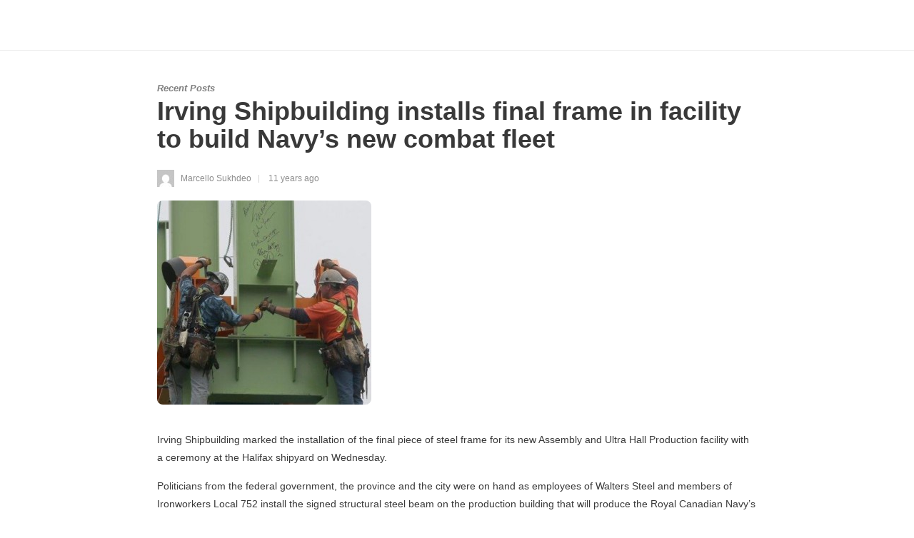

--- FILE ---
content_type: text/html; charset=utf-8
request_url: https://vanguardcanada.com/irving-shipbuilding-installs-final-frame-facility-build-navys-new-combat-fleet/?amp=1
body_size: 38865
content:
<!DOCTYPE html>
<html amp lang="en-US" data-amp-auto-lightbox-disable transformed="self;v=1" i-amphtml-layout="" i-amphtml-no-boilerplate="">
<head><meta charset="utf-8"><meta name="viewport" content="width=device-width,minimum-scale=1"><link rel="preconnect" href="https://cdn.ampproject.org"><style amp-runtime="" i-amphtml-version="012512221826001">html{overflow-x:hidden!important}html.i-amphtml-fie{height:100%!important;width:100%!important}html:not([amp4ads]),html:not([amp4ads]) body{height:auto!important}html:not([amp4ads]) body{margin:0!important}body{-webkit-text-size-adjust:100%;-moz-text-size-adjust:100%;-ms-text-size-adjust:100%;text-size-adjust:100%}html.i-amphtml-singledoc.i-amphtml-embedded{-ms-touch-action:pan-y pinch-zoom;touch-action:pan-y pinch-zoom}html.i-amphtml-fie>body,html.i-amphtml-singledoc>body{overflow:visible!important}html.i-amphtml-fie:not(.i-amphtml-inabox)>body,html.i-amphtml-singledoc:not(.i-amphtml-inabox)>body{position:relative!important}html.i-amphtml-ios-embed-legacy>body{overflow-x:hidden!important;overflow-y:auto!important;position:absolute!important}html.i-amphtml-ios-embed{overflow-y:auto!important;position:static}#i-amphtml-wrapper{overflow-x:hidden!important;overflow-y:auto!important;position:absolute!important;top:0!important;left:0!important;right:0!important;bottom:0!important;margin:0!important;display:block!important}html.i-amphtml-ios-embed.i-amphtml-ios-overscroll,html.i-amphtml-ios-embed.i-amphtml-ios-overscroll>#i-amphtml-wrapper{-webkit-overflow-scrolling:touch!important}#i-amphtml-wrapper>body{position:relative!important;border-top:1px solid transparent!important}#i-amphtml-wrapper+body{visibility:visible}#i-amphtml-wrapper+body .i-amphtml-lightbox-element,#i-amphtml-wrapper+body[i-amphtml-lightbox]{visibility:hidden}#i-amphtml-wrapper+body[i-amphtml-lightbox] .i-amphtml-lightbox-element{visibility:visible}#i-amphtml-wrapper.i-amphtml-scroll-disabled,.i-amphtml-scroll-disabled{overflow-x:hidden!important;overflow-y:hidden!important}amp-instagram{padding:54px 0px 0px!important;background-color:#fff}amp-iframe iframe{box-sizing:border-box!important}[amp-access][amp-access-hide]{display:none}[subscriptions-dialog],body:not(.i-amphtml-subs-ready) [subscriptions-action],body:not(.i-amphtml-subs-ready) [subscriptions-section]{display:none!important}amp-experiment,amp-live-list>[update]{display:none}amp-list[resizable-children]>.i-amphtml-loading-container.amp-hidden{display:none!important}amp-list [fetch-error],amp-list[load-more] [load-more-button],amp-list[load-more] [load-more-end],amp-list[load-more] [load-more-failed],amp-list[load-more] [load-more-loading]{display:none}amp-list[diffable] div[role=list]{display:block}amp-story-page,amp-story[standalone]{min-height:1px!important;display:block!important;height:100%!important;margin:0!important;padding:0!important;overflow:hidden!important;width:100%!important}amp-story[standalone]{background-color:#000!important;position:relative!important}amp-story-page{background-color:#757575}amp-story .amp-active>div,amp-story .i-amphtml-loader-background{display:none!important}amp-story-page:not(:first-of-type):not([distance]):not([active]){transform:translateY(1000vh)!important}amp-autocomplete{position:relative!important;display:inline-block!important}amp-autocomplete>input,amp-autocomplete>textarea{padding:0.5rem;border:1px solid rgba(0,0,0,.33)}.i-amphtml-autocomplete-results,amp-autocomplete>input,amp-autocomplete>textarea{font-size:1rem;line-height:1.5rem}[amp-fx^=fly-in]{visibility:hidden}amp-script[nodom],amp-script[sandboxed]{position:fixed!important;top:0!important;width:1px!important;height:1px!important;overflow:hidden!important;visibility:hidden}
/*# sourceURL=/css/ampdoc.css*/[hidden]{display:none!important}.i-amphtml-element{display:inline-block}.i-amphtml-blurry-placeholder{transition:opacity 0.3s cubic-bezier(0.0,0.0,0.2,1)!important;pointer-events:none}[layout=nodisplay]:not(.i-amphtml-element){display:none!important}.i-amphtml-layout-fixed,[layout=fixed][width][height]:not(.i-amphtml-layout-fixed){display:inline-block;position:relative}.i-amphtml-layout-responsive,[layout=responsive][width][height]:not(.i-amphtml-layout-responsive),[width][height][heights]:not([layout]):not(.i-amphtml-layout-responsive),[width][height][sizes]:not(img):not([layout]):not(.i-amphtml-layout-responsive){display:block;position:relative}.i-amphtml-layout-intrinsic,[layout=intrinsic][width][height]:not(.i-amphtml-layout-intrinsic){display:inline-block;position:relative;max-width:100%}.i-amphtml-layout-intrinsic .i-amphtml-sizer{max-width:100%}.i-amphtml-intrinsic-sizer{max-width:100%;display:block!important}.i-amphtml-layout-container,.i-amphtml-layout-fixed-height,[layout=container],[layout=fixed-height][height]:not(.i-amphtml-layout-fixed-height){display:block;position:relative}.i-amphtml-layout-fill,.i-amphtml-layout-fill.i-amphtml-notbuilt,[layout=fill]:not(.i-amphtml-layout-fill),body noscript>*{display:block;overflow:hidden!important;position:absolute;top:0;left:0;bottom:0;right:0}body noscript>*{position:absolute!important;width:100%;height:100%;z-index:2}body noscript{display:inline!important}.i-amphtml-layout-flex-item,[layout=flex-item]:not(.i-amphtml-layout-flex-item){display:block;position:relative;-ms-flex:1 1 auto;flex:1 1 auto}.i-amphtml-layout-fluid{position:relative}.i-amphtml-layout-size-defined{overflow:hidden!important}.i-amphtml-layout-awaiting-size{position:absolute!important;top:auto!important;bottom:auto!important}i-amphtml-sizer{display:block!important}@supports (aspect-ratio:1/1){i-amphtml-sizer.i-amphtml-disable-ar{display:none!important}}.i-amphtml-blurry-placeholder,.i-amphtml-fill-content{display:block;height:0;max-height:100%;max-width:100%;min-height:100%;min-width:100%;width:0;margin:auto}.i-amphtml-layout-size-defined .i-amphtml-fill-content{position:absolute;top:0;left:0;bottom:0;right:0}.i-amphtml-replaced-content,.i-amphtml-screen-reader{padding:0!important;border:none!important}.i-amphtml-screen-reader{position:fixed!important;top:0px!important;left:0px!important;width:4px!important;height:4px!important;opacity:0!important;overflow:hidden!important;margin:0!important;display:block!important;visibility:visible!important}.i-amphtml-screen-reader~.i-amphtml-screen-reader{left:8px!important}.i-amphtml-screen-reader~.i-amphtml-screen-reader~.i-amphtml-screen-reader{left:12px!important}.i-amphtml-screen-reader~.i-amphtml-screen-reader~.i-amphtml-screen-reader~.i-amphtml-screen-reader{left:16px!important}.i-amphtml-unresolved{position:relative;overflow:hidden!important}.i-amphtml-select-disabled{-webkit-user-select:none!important;-ms-user-select:none!important;user-select:none!important}.i-amphtml-notbuilt,[layout]:not(.i-amphtml-element),[width][height][heights]:not([layout]):not(.i-amphtml-element),[width][height][sizes]:not(img):not([layout]):not(.i-amphtml-element){position:relative;overflow:hidden!important;color:transparent!important}.i-amphtml-notbuilt:not(.i-amphtml-layout-container)>*,[layout]:not([layout=container]):not(.i-amphtml-element)>*,[width][height][heights]:not([layout]):not(.i-amphtml-element)>*,[width][height][sizes]:not([layout]):not(.i-amphtml-element)>*{display:none}amp-img:not(.i-amphtml-element)[i-amphtml-ssr]>img.i-amphtml-fill-content{display:block}.i-amphtml-notbuilt:not(.i-amphtml-layout-container),[layout]:not([layout=container]):not(.i-amphtml-element),[width][height][heights]:not([layout]):not(.i-amphtml-element),[width][height][sizes]:not(img):not([layout]):not(.i-amphtml-element){color:transparent!important;line-height:0!important}.i-amphtml-ghost{visibility:hidden!important}.i-amphtml-element>[placeholder],[layout]:not(.i-amphtml-element)>[placeholder],[width][height][heights]:not([layout]):not(.i-amphtml-element)>[placeholder],[width][height][sizes]:not([layout]):not(.i-amphtml-element)>[placeholder]{display:block;line-height:normal}.i-amphtml-element>[placeholder].amp-hidden,.i-amphtml-element>[placeholder].hidden{visibility:hidden}.i-amphtml-element:not(.amp-notsupported)>[fallback],.i-amphtml-layout-container>[placeholder].amp-hidden,.i-amphtml-layout-container>[placeholder].hidden{display:none}.i-amphtml-layout-size-defined>[fallback],.i-amphtml-layout-size-defined>[placeholder]{position:absolute!important;top:0!important;left:0!important;right:0!important;bottom:0!important;z-index:1}amp-img[i-amphtml-ssr]:not(.i-amphtml-element)>[placeholder]{z-index:auto}.i-amphtml-notbuilt>[placeholder]{display:block!important}.i-amphtml-hidden-by-media-query{display:none!important}.i-amphtml-element-error{background:red!important;color:#fff!important;position:relative!important}.i-amphtml-element-error:before{content:attr(error-message)}i-amp-scroll-container,i-amphtml-scroll-container{position:absolute;top:0;left:0;right:0;bottom:0;display:block}i-amp-scroll-container.amp-active,i-amphtml-scroll-container.amp-active{overflow:auto;-webkit-overflow-scrolling:touch}.i-amphtml-loading-container{display:block!important;pointer-events:none;z-index:1}.i-amphtml-notbuilt>.i-amphtml-loading-container{display:block!important}.i-amphtml-loading-container.amp-hidden{visibility:hidden}.i-amphtml-element>[overflow]{cursor:pointer;position:relative;z-index:2;visibility:hidden;display:initial;line-height:normal}.i-amphtml-layout-size-defined>[overflow]{position:absolute}.i-amphtml-element>[overflow].amp-visible{visibility:visible}template{display:none!important}.amp-border-box,.amp-border-box *,.amp-border-box :after,.amp-border-box :before{box-sizing:border-box}amp-pixel{display:none!important}amp-analytics,amp-auto-ads,amp-story-auto-ads{position:fixed!important;top:0!important;width:1px!important;height:1px!important;overflow:hidden!important;visibility:hidden}amp-story{visibility:hidden!important}html.i-amphtml-fie>amp-analytics{position:initial!important}[visible-when-invalid]:not(.visible),form [submit-error],form [submit-success],form [submitting]{display:none}amp-accordion{display:block!important}@media (min-width:1px){:where(amp-accordion>section)>:first-child{margin:0;background-color:#efefef;padding-right:20px;border:1px solid #dfdfdf}:where(amp-accordion>section)>:last-child{margin:0}}amp-accordion>section{float:none!important}amp-accordion>section>*{float:none!important;display:block!important;overflow:hidden!important;position:relative!important}amp-accordion,amp-accordion>section{margin:0}amp-accordion:not(.i-amphtml-built)>section>:last-child{display:none!important}amp-accordion:not(.i-amphtml-built)>section[expanded]>:last-child{display:block!important}
/*# sourceURL=/css/ampshared.css*/</style><meta name="amp-to-amp-navigation" content="AMP-Redirect-To; AMP.navigateTo"><meta name="robots" content="max-image-preview:large"><meta name="generator" content="AMP Plugin v2.5.5; mode=reader; theme=legacy"><meta name="generator" content="WordPress 6.9"><script async="" src="https://cdn.ampproject.org/v0.mjs" type="module" crossorigin="anonymous"></script><script async nomodule src="https://cdn.ampproject.org/v0.js" crossorigin="anonymous"></script><style amp-custom="">#amp-mobile-version-switcher{left:0;position:absolute;width:100%;z-index:100}#amp-mobile-version-switcher>a{background-color:#444;border:0;color:#eaeaea;display:block;font-family:-apple-system,BlinkMacSystemFont,Segoe UI,Roboto,Oxygen-Sans,Ubuntu,Cantarell,Helvetica Neue,sans-serif;font-size:16px;font-weight:600;padding:15px 0;text-align:center;-webkit-text-decoration:none;text-decoration:none}#amp-mobile-version-switcher>a:active,#amp-mobile-version-switcher>a:focus,#amp-mobile-version-switcher>a:hover{-webkit-text-decoration:underline;text-decoration:underline}:where(.wp-block-button__link){border-radius:9999px;box-shadow:none;padding:calc(.667em + 2px) calc(1.333em + 2px);text-decoration:none}:root :where(.wp-block-button .wp-block-button__link.is-style-outline),:root :where(.wp-block-button.is-style-outline>.wp-block-button__link){border:2px solid;padding:.667em 1.333em}:root :where(.wp-block-button .wp-block-button__link.is-style-outline:not(.has-text-color)),:root :where(.wp-block-button.is-style-outline>.wp-block-button__link:not(.has-text-color)){color:currentColor}:root :where(.wp-block-button .wp-block-button__link.is-style-outline:not(.has-background)),:root :where(.wp-block-button.is-style-outline>.wp-block-button__link:not(.has-background)){background-color:initial;background-image:none}:where(.wp-block-columns){margin-bottom:1.75em}:where(.wp-block-columns.has-background){padding:1.25em 2.375em}:where(.wp-block-post-comments input[type=submit]){border:none}:where(.wp-block-cover-image:not(.has-text-color)),:where(.wp-block-cover:not(.has-text-color)){color:#fff}:where(.wp-block-cover-image.is-light:not(.has-text-color)),:where(.wp-block-cover.is-light:not(.has-text-color)){color:#000}:root :where(.wp-block-cover h1:not(.has-text-color)),:root :where(.wp-block-cover h2:not(.has-text-color)),:root :where(.wp-block-cover h3:not(.has-text-color)),:root :where(.wp-block-cover h4:not(.has-text-color)),:root :where(.wp-block-cover h5:not(.has-text-color)),:root :where(.wp-block-cover h6:not(.has-text-color)),:root :where(.wp-block-cover p:not(.has-text-color)){color:inherit}:where(.wp-block-file){margin-bottom:1.5em}:where(.wp-block-file__button){border-radius:2em;display:inline-block;padding:.5em 1em}:where(.wp-block-file__button):where(a):active,:where(.wp-block-file__button):where(a):focus,:where(.wp-block-file__button):where(a):hover,:where(.wp-block-file__button):where(a):visited{box-shadow:none;color:#fff;opacity:.85;text-decoration:none}:where(.wp-block-form-input__input){font-size:1em;margin-bottom:.5em;padding:0 .5em}:where(.wp-block-form-input__input)[type=date],:where(.wp-block-form-input__input)[type=datetime-local],:where(.wp-block-form-input__input)[type=datetime],:where(.wp-block-form-input__input)[type=email],:where(.wp-block-form-input__input)[type=month],:where(.wp-block-form-input__input)[type=number],:where(.wp-block-form-input__input)[type=password],:where(.wp-block-form-input__input)[type=search],:where(.wp-block-form-input__input)[type=tel],:where(.wp-block-form-input__input)[type=text],:where(.wp-block-form-input__input)[type=time],:where(.wp-block-form-input__input)[type=url],:where(.wp-block-form-input__input)[type=week]{border-style:solid;border-width:1px;line-height:2;min-height:2em}:where(.wp-block-group.wp-block-group-is-layout-constrained){position:relative}@keyframes show-content-image{0%{visibility:hidden}99%{visibility:hidden}to{visibility:visible}}@keyframes turn-on-visibility{0%{opacity:0}to{opacity:1}}@keyframes turn-off-visibility{0%{opacity:1;visibility:visible}99%{opacity:0;visibility:visible}to{opacity:0;visibility:hidden}}@keyframes lightbox-zoom-in{0%{transform:translate(calc(( -100vw + var(--wp--lightbox-scrollbar-width) ) / 2 + var(--wp--lightbox-initial-left-position)),calc(-50vh + var(--wp--lightbox-initial-top-position))) scale(var(--wp--lightbox-scale))}to{transform:translate(-50%,-50%) scale(1)}}@keyframes lightbox-zoom-out{0%{transform:translate(-50%,-50%) scale(1);visibility:visible}99%{visibility:visible}to{transform:translate(calc(( -100vw + var(--wp--lightbox-scrollbar-width) ) / 2 + var(--wp--lightbox-initial-left-position)),calc(-50vh + var(--wp--lightbox-initial-top-position))) scale(var(--wp--lightbox-scale));visibility:hidden}}:where(.wp-block-latest-comments:not([data-amp-original-style*=line-height] .wp-block-latest-comments__comment)){line-height:1.1}:where(.wp-block-latest-comments:not([data-amp-original-style*=line-height] .wp-block-latest-comments__comment-excerpt p)){line-height:1.8}:root :where(.wp-block-latest-posts.is-grid){padding:0}:root :where(.wp-block-latest-posts.wp-block-latest-posts__list){padding-left:0}ul{box-sizing:border-box}:root :where(.wp-block-list.has-background){padding:1.25em 2.375em}:where(.wp-block-navigation.has-background .wp-block-navigation-item a:not(.wp-element-button)),:where(.wp-block-navigation.has-background .wp-block-navigation-submenu a:not(.wp-element-button)){padding:.5em 1em}:where(.wp-block-navigation .wp-block-navigation__submenu-container .wp-block-navigation-item a:not(.wp-element-button)),:where(.wp-block-navigation .wp-block-navigation__submenu-container .wp-block-navigation-submenu a:not(.wp-element-button)),:where(.wp-block-navigation .wp-block-navigation__submenu-container .wp-block-navigation-submenu button.wp-block-navigation-item__content),:where(.wp-block-navigation .wp-block-navigation__submenu-container .wp-block-pages-list__item button.wp-block-navigation-item__content){padding:.5em 1em}@keyframes overlay-menu__fade-in-animation{0%{opacity:0;transform:translateY(.5em)}to{opacity:1;transform:translateY(0)}}:root :where(p.has-background){padding:1.25em 2.375em}:where(p.has-text-color:not(.has-link-color)) a{color:inherit}:where(.wp-block-post-comments-form input:not([type=submit])),:where(.wp-block-post-comments-form textarea){border:1px solid #949494;font-family:inherit;font-size:1em}:where(.wp-block-post-comments-form input:where(:not([type=submit]):not([type=checkbox]))),:where(.wp-block-post-comments-form textarea){padding:calc(.667em + 2px)}:where(.wp-block-post-excerpt){box-sizing:border-box;margin-bottom:var(--wp--style--block-gap);margin-top:var(--wp--style--block-gap)}:where(.wp-block-preformatted.has-background){padding:1.25em 2.375em}:where(.wp-block-search__button){border:1px solid #ccc;padding:6px 10px}:where(.wp-block-search__input){appearance:none;border:1px solid #949494;flex-grow:1;font-family:inherit;font-size:inherit;font-style:inherit;font-weight:inherit;letter-spacing:inherit;line-height:inherit;margin-left:0;margin-right:0;min-width:3rem;padding:8px;text-transform:inherit}:where(.wp-block-search__input):not(#_#_#_#_#_#_#_){text-decoration:unset}:where(.wp-block-search__button-inside .wp-block-search__inside-wrapper){background-color:#fff;border:1px solid #949494;box-sizing:border-box;padding:4px}:where(.wp-block-search__button-inside .wp-block-search__inside-wrapper) :where(.wp-block-search__button){padding:4px 8px}:root :where(.wp-block-separator.is-style-dots){height:auto;line-height:1;text-align:center}:root :where(.wp-block-separator.is-style-dots):before{color:currentColor;content:"···";font-family:serif;font-size:1.5em;letter-spacing:2em;padding-left:2em}:root :where(.wp-block-site-logo.is-style-rounded){border-radius:9999px}:root :where(.wp-block-social-links .wp-social-link a){padding:.25em}:root :where(.wp-block-social-links.is-style-logos-only .wp-social-link a){padding:0}:root :where(.wp-block-social-links.is-style-pill-shape .wp-social-link a){padding-left:.6666666667em;padding-right:.6666666667em}:root :where(.wp-block-tag-cloud.is-style-outline){display:flex;flex-wrap:wrap;gap:1ch}:root :where(.wp-block-tag-cloud.is-style-outline a){border:1px solid;margin-right:0;padding:1ch 2ch}:root :where(.wp-block-tag-cloud.is-style-outline a):not(#_#_#_#_#_#_#_#_){font-size:unset;text-decoration:none}:root :where(.wp-block-table-of-contents){box-sizing:border-box}:where(.wp-block-term-description){box-sizing:border-box;margin-bottom:var(--wp--style--block-gap);margin-top:var(--wp--style--block-gap)}:where(pre.wp-block-verse){font-family:inherit}:root{--wp-block-synced-color:#7a00df;--wp-block-synced-color--rgb:122,0,223;--wp-bound-block-color:var(--wp-block-synced-color);--wp-editor-canvas-background:#ddd;--wp-admin-theme-color:#007cba;--wp-admin-theme-color--rgb:0,124,186;--wp-admin-theme-color-darker-10:#006ba1;--wp-admin-theme-color-darker-10--rgb:0,107,160.5;--wp-admin-theme-color-darker-20:#005a87;--wp-admin-theme-color-darker-20--rgb:0,90,135;--wp-admin-border-width-focus:2px}@media (min-resolution:192dpi){:root{--wp-admin-border-width-focus:1.5px}}:root{--wp--preset--font-size--normal:16px;--wp--preset--font-size--huge:42px}html :where(.has-border-color){border-style:solid}html :where([data-amp-original-style*=border-top-color]){border-top-style:solid}html :where([data-amp-original-style*=border-right-color]){border-right-style:solid}html :where([data-amp-original-style*=border-bottom-color]){border-bottom-style:solid}html :where([data-amp-original-style*=border-left-color]){border-left-style:solid}html :where([data-amp-original-style*=border-width]){border-style:solid}html :where([data-amp-original-style*=border-top-width]){border-top-style:solid}html :where([data-amp-original-style*=border-right-width]){border-right-style:solid}html :where([data-amp-original-style*=border-bottom-width]){border-bottom-style:solid}html :where([data-amp-original-style*=border-left-width]){border-left-style:solid}html :where(amp-img[class*=wp-image-]),html :where(amp-anim[class*=wp-image-]){height:auto;max-width:100%}:where(figure){margin:0 0 1em}html :where(.is-position-sticky){--wp-admin--admin-bar--position-offset:var(--wp-admin--admin-bar--height,0px)}@media screen and (max-width:600px){html :where(.is-position-sticky){--wp-admin--admin-bar--position-offset:0px}}:root :where(.wp-block-image figcaption){color:#555;font-size:13px;text-align:center}:where(.wp-block-group.has-background){padding:1.25em 2.375em}:root :where(.wp-block-template-part.has-background){margin-bottom:0;margin-top:0;padding:1.25em 2.375em}amp-img.amp-wp-enforced-sizes{object-fit:contain}amp-img img,amp-img noscript{image-rendering:inherit;object-fit:inherit;object-position:inherit}.amp-wp-enforced-sizes{max-width:100%;margin:0 auto}amp-img.amp-wp-enforced-sizes{object-fit:contain}amp-img img,amp-img noscript{image-rendering:inherit;object-fit:inherit;object-position:inherit}body{color:#393939;font-family:-apple-system,BlinkMacSystemFont,"Segoe UI","Roboto","Open Sans","Arial","Helvetica Neue",sans-serif;font-weight:300;line-height:1.75em}p,ul,figure{margin:0 0 1em;padding:0}a,a:visited{color:#f63a4c}a:hover,a:active,a:focus{color:#393939}.amp-wp-meta,.amp-wp-header div,.amp-wp-title,.amp-wp-tax-category,.amp-wp-footer p{font-family:-apple-system,BlinkMacSystemFont,"Segoe UI","Roboto","Oxygen-Sans","Ubuntu","Cantarell","Helvetica Neue",sans-serif}.amp-wp-header div{font-size:1em;font-weight:400;margin:0 auto;max-width:calc(840px - 32px);padding:.875em 16px;position:relative}.amp-wp-header a{text-decoration:none}.amp-wp-article{color:#393939;font-weight:400;margin:1.5em auto;max-width:840px;overflow-wrap:break-word;word-wrap:break-word}.amp-wp-article-header{align-items:center;align-content:stretch;display:flex;flex-wrap:wrap;justify-content:space-between;margin:1.5em 16px 0}.amp-wp-title{color:#393939;display:block;flex:1 0 100%;font-weight:900;margin:0 0 .625em;width:100%}.amp-wp-meta{display:inline-block;flex:2 1 50%;font-size:.875em;line-height:1.5em;margin:0 0 1.5em;padding:0}.amp-wp-article-header .amp-wp-meta:last-of-type{text-align:right}.amp-wp-article-header .amp-wp-meta:first-of-type{text-align:left}.amp-wp-byline amp-img,.amp-wp-byline .amp-wp-author{display:inline-block;vertical-align:middle}.amp-wp-byline amp-img{border:1px solid #f63a4c;border-radius:50%;position:relative;margin-right:6px}.amp-wp-posted-on{text-align:right}.amp-wp-article-featured-image{margin:0 0 1em}.amp-wp-article-featured-image amp-img{margin:0 auto}.amp-wp-article-content{margin:0 16px}.amp-wp-article-content ul{margin-left:1em}.amp-wp-article-content .wp-caption{max-width:100%}.amp-wp-article-content amp-img{margin:0 auto}.wp-caption{padding:0}.amp-wp-article-footer .amp-wp-meta{display:block}.amp-wp-tax-category{font-size:.875em;line-height:1.5em;margin:1.5em 16px}.amp-wp-footer{border-top:1px solid #ededed;margin:calc(1.5em - 1px) 0 0}.amp-wp-footer .amp-wp-footer-container{margin:0 auto;max-width:calc(840px - 32px);padding:1.25em 16px 1.25em;position:relative}.amp-wp-footer h2{font-size:1em;line-height:1.375em;margin:0 0 .5em}.amp-wp-footer p{font-size:.8em;line-height:1.5em;margin:0 85px 0 0}.amp-wp-footer a{text-decoration:none}body{font-size:14px;color:#393939}amp-img,.amp-wp-article-related-posts-item .sh-ratio-content{border-radius:8px}a,h3{text-decoration:none;transition:opacity .3s ease-in-out}.amp-wp-article-related-posts-item h3:hover,.amp-wp-tax-category a:hover,.amp-wp-article-content a:hover{opacity:.8}.amp-wp-tax-category a,.amp-wp-tax-category span,.amp-wp-article-related-posts h2,.amp-wp-footer-nav li a,.amp-wp-footer .amp-wp-back-to-top{text-transform:uppercase}.sh-ratio{position:relative}.sh-ratio-container{padding-bottom:56.25%}.sh-ratio-content{position:absolute;top:0;right:0;left:0;bottom:0;background-size:cover;background-position:50% 50%}.amp-wp-article-featured-image{margin-bottom:30px}.amp-wp-article-categories a{font-style:italic;font-weight:600;font-size:13px;color:#7e7e7e}.amp-wp-meta{width:auto}.amp-wp-article{margin-top:40px}.amp-wp-article-header{margin:0}h1.amp-wp-title{font-size:36px;line-height:110%;font-weight:600}.amp-wp-meta{display:inline-block;position:relative;color:#8d8d8d;line-height:25px;font-size:12px}.amp-wp-meta:not(:last-child){padding-right:10px;margin-right:10px}.amp-wp-meta:not(:last-child):not(.amp-wp-tax-category):after{content:"";display:block;position:absolute;background-color:#d6d6d6;width:1px;top:7px;bottom:7px;right:-1px}.amp-wp-meta amp-img{border-radius:5px;filter:grayscale(100%);transition:.3s all ease-in-out}.amp-wp-meta amp-img:hover{filter:grayscale(0%)}.amp-wp-byline amp-img{border-radius:0px;border-width:0px}.amp-wp-article-content{margin:0}.amp-wp-article-content,.amp-wp-article-content p{line-height:1.8;color:#393939}.amp-wp-article-content p{margin-bottom:15px}.amp-wp-article-footer{margin-top:40px}.amp-wp-article-footer .amp-wp-meta{margin-left:0px;margin-right:0px}header.amp-wp-header{text-align:center;font-size:0px;line-height:0px;padding:15px 0;border-bottom:1px solid #ededed}.amp-wp-header-logo-img,.amp-wp-footer-logo-img{display:block;height:40px;width:100%;background-size:contain;background-position:50% 50%;background-repeat:no-repeat;-webkit-backface-visibility:hidden}.amp-site-title{display:none}.amp-wp-footer{background-color:#f5f5f5;color:#8d8d8d;padding:40px 10px;margin:0;border-width:0px;margin-top:40px;text-align:center}.amp-wp-footer .amp-wp-footer-container{padding:0}.amp-wp-footer-logo{margin-bottom:15px}.amp-wp-footer .amp-wp-back-to-top{display:block;margin-top:30px;color:#393939;font-size:12px;font-weight:600}.amp-wp-footer-copyrights.amp-wp-footer-copyrights a{font-size:12px;color:#8d8d8d}.amp-wp-footer-nav ul{list-style:none;margin-bottom:15px}.amp-wp-footer-nav li{display:inline-block}.amp-wp-footer-nav li a{padding:3px 6px;color:#8d8d8d;font-weight:600}.amp-wp-article-related-posts{margin-top:60px}.amp-wp-article-related-posts h2{margin-bottom:30px}.amp-wp-article-related-posts-list{position:relative;margin:0 -10px}.amp-wp-article-related-posts-item{display:inline-block;vertical-align:top;width:33.3%;margin-right:-4px}.amp-wp-article-related-posts-item a{display:block;padding:0 10px}.amp-wp-article-related-posts-item h3{font-size:18px;font-weight:600px;line-height:130%;color:#393939;margin-bottom:6px}.amp-wp-article-related-posts-item .amp-wp-meta{margin-bottom:0}.amp-wp-tax-category a,.amp-wp-tax-category span{display:inline-block;position:relative;padding:0 15px;line-height:18px;margin-right:10px;font-size:11px;border-radius:100px;border:1px solid #e0e0e0;color:#8d8d8d;transition:.3s all ease-in-out;margin-top:10px}.amp-wp-tax-category .amp-wp-tax-title{font-weight:bold;background-color:#393939;color:#fff;border-color:#393939}.amp-wp-header,.amp-wp-article,.amp-wp-footer{padding-left:15px;padding-right:15px}@media ( max-width: 850px ){.amp-wp-article{margin-top:15px}.amp-wp-article-related-posts-item{width:100%;margin-bottom:30px}.amp-wp-header-logo-img,.amp-wp-footer-logo-img{height:22px}}.amp-wp-afc16f3:not(#_#_#_#_#_){background-image:url("https://vanguardcanada.com/wp-content/uploads/2020/04/envato-4966945_1280.jpg")}.amp-wp-67b493d:not(#_#_#_#_#_){background-image:url("https://vanguardcanada.com/wp-content/uploads/2016/07/Canada-armed-forces-NATO.jpg")}.amp-wp-46d5a10:not(#_#_#_#_#_){background-image:url("https://vanguardcanada.com/wp-content/uploads/2015/01/background1-scaled.jpg")}.amp-wp-69e0769:not(#_#_#_#_#_){background-image:url("https://vanguardcanada.com/wp-content/uploads/2020/04/VG-logo-H-60px.png")}

/*# sourceURL=amp-custom.css */</style><link rel="canonical" href="https://vanguardcanada.com/irving-shipbuilding-installs-final-frame-facility-build-navys-new-combat-fleet/"><title>Irving Shipbuilding installs final frame in facility to build Navy’s new combat fleet – Vanguard</title><script type="application/ld+json">{"@context":"http://schema.org","publisher":{"@type":"Organization","name":"Vanguard","logo":{"@type":"ImageObject","url":"https://vanguardcanada.com/wp-content/uploads/2020/06/cropped-VG-icon.png"}},"@type":"BlogPosting","mainEntityOfPage":"https://vanguardcanada.com/irving-shipbuilding-installs-final-frame-facility-build-navys-new-combat-fleet/","headline":"Irving Shipbuilding installs final frame in facility to build Navy’s new combat fleet","datePublished":"2014-09-03T15:47:49-04:00","dateModified":"2024-07-11T12:23:15-04:00","author":{"@type":"Person","name":"Marcello Sukhdeo"},"image":"https://vanguardcanada.com/wp-content/uploads/2014/11/Photo-Irving-Shipyard-web-300x286.jpg"}</script></head>

<body class="">

<header id="top" class="amp-wp-header">
	<div>
		<a href="https://vanguardcanada.com/?amp=1">
			<span class="amp-wp-header-logo-img amp-wp-69e0769" data-amp-original-style="background-image: url( https://vanguardcanada.com/wp-content/uploads/2020/04/VG-logo-H-60px.png );"></span>
			<span class="amp-site-title">
				Vanguard			</span>
		</a>
	</div>
</header>

<article class="amp-wp-article">
	<div class="amp-wp-article-categories">
		<div class="post-categories-container">
                <div class="post-categories"><a href="https://vanguardcanada.com/category/recent-posts/?amp=1">Recent Posts</a></div>
            </div>	</div>

	<header class="amp-wp-article-header">
		<h1 class="amp-wp-title">Irving Shipbuilding installs final frame in facility to build Navy’s new combat fleet</h1>
		<div class="">
				<div class="amp-wp-meta amp-wp-byline">
					<amp-img src="https://secure.gravatar.com/avatar/87bdca1f508c2d71f750e4cd60ca7acce4ad6dedca3a4b25bb8206d0118db965?s=72&amp;d=mm&amp;r=g" srcset="
					https://secure.gravatar.com/avatar/87bdca1f508c2d71f750e4cd60ca7acce4ad6dedca3a4b25bb8206d0118db965?s=24&amp;d=mm&amp;r=g 1x,
					https://secure.gravatar.com/avatar/87bdca1f508c2d71f750e4cd60ca7acce4ad6dedca3a4b25bb8206d0118db965?s=48&amp;d=mm&amp;r=g 2x,
					https://secure.gravatar.com/avatar/87bdca1f508c2d71f750e4cd60ca7acce4ad6dedca3a4b25bb8206d0118db965?s=72&amp;d=mm&amp;r=g 3x
				" alt="Marcello Sukhdeo" width="24" height="24" layout="fixed" class="i-amphtml-layout-fixed i-amphtml-layout-size-defined" style="width:24px;height:24px" i-amphtml-layout="fixed"></amp-img>
				<span class="amp-wp-author author vcard">Marcello Sukhdeo</span>
	</div>
<div class="amp-wp-meta amp-wp-posted-on">
	<time datetime="2014-09-03T15:47:49+00:00">
		11 years ago	</time>
</div>
		</div>
	</header>




			<figure class="amp-wp-article-featured-image wp-caption">
	<amp-img width="300" height="286" src="https://vanguardcanada.com/wp-content/uploads/2014/11/Photo-Irving-Shipyard-web-300x286.jpg" class="attachment-large size-large wp-post-image amp-wp-enforced-sizes i-amphtml-layout-intrinsic i-amphtml-layout-size-defined" alt="" data-hero-candidate="" layout="intrinsic" data-hero i-amphtml-ssr i-amphtml-layout="intrinsic"><i-amphtml-sizer slot="i-amphtml-svc" class="i-amphtml-sizer"><img alt="" aria-hidden="true" class="i-amphtml-intrinsic-sizer" role="presentation" src="[data-uri]"></i-amphtml-sizer><img class="i-amphtml-fill-content i-amphtml-replaced-content" decoding="async" alt="" src="https://vanguardcanada.com/wp-content/uploads/2014/11/Photo-Irving-Shipyard-web-300x286.jpg"></amp-img>	</figure>
	



	<div class="amp-wp-article-content">
		
			<p>Irving Shipbuilding marked the installation of the final piece of steel frame for its new Assembly and Ultra Hall Production facility with a ceremony at the Halifax shipyard on Wednesday.</p>
<p>Politicians from the federal government, the province and the city were on hand as employees of Walters Steel and members of Ironworkers Local 752 install the signed structural steel beam on the production building that will produce the Royal Canadian Navy’s next fleet of combat ships, beginning next September with the Arctic Offshore Patrol Ship.</p>
<p>“We’re extremely pleased with the progress on our facilities and are confident we’ll be ready to start building in September of next year,” said Kevin McCoy, president of Irving Shipbuilding. “We expect our buildings to be weather tight by the end of this year, when we’ll shift our focus to the interior and the incredible amount of work left to make them production-ready. The men and women of Irving Shipbuilding certainly can’t wait to get started.”</p>
<p>The ceremony marked an important milestone for Irving and its role in the National Shipbuilding Procurement Strategy. To date, modernization of the shipyard and definition of the AOPS has involved more than $310 million in Canadian contracts and over 3,000 direct and indirect employees across the country, with almost half of that commitment invested in Nova Scotia companies, he said. “They’re working on updating and modernizing our yard and facilities, they’re building us new systems and equipment, and they’re doing all the preparatory design, planning and procurement work to make the first set of ships go as smoothly as possible. It’s been said often that a defence program of this magnitude extends far beyond the shipyard itself. We have certainly seen evidence of that, even at these still early stages.”</p>

			</div>

	<footer class="amp-wp-article-footer">
			<div class="amp-wp-meta amp-wp-tax-category">
		<span class="amp-wp-tax-title">
			Categories		</span>
		<a href="https://vanguardcanada.com/category/recent-posts/?amp=1" rel="category tag">Recent Posts</a>	</div>

	</footer>


			<div class="amp-wp-article-related-posts">
			<h2>
				Related posts			</h2>
			<div class="amp-wp-article-related-posts-list">
				
						<div class="amp-wp-article-related-posts-item">
							<a href="https://vanguardcanada.com/canada-is-calling-on-manufacturers-and-businesses-to-help-combat-covid-19-with-production-of-medical-supplies/?amp=1">
								<div class="sh-ratio">
									<div class="sh-ratio-container">
										<div class="sh-ratio-content amp-wp-afc16f3" data-amp-original-style="background-image: url( https://vanguardcanada.com/wp-content/uploads/2020/04/envato-4966945_1280.jpg);"></div>
									</div>
								</div>

								<h3>
									Canada is calling on manufacturers and businesses to help combat COVID-19 with production of medical supplies								</h3>

								<div class="amp-wp-article-related-posts-meta">
									<div class="amp-wp-meta">
										Marcello Sukhdeo									</div>
									<div class="amp-wp-meta">
														                            April 3, 2020				                        									</div>
								</div>
							</a>
						</div>

					
						<div class="amp-wp-article-related-posts-item">
							<a href="https://vanguardcanada.com/canadian-troops-deployed-russias-doorstep/?amp=1">
								<div class="sh-ratio">
									<div class="sh-ratio-container">
										<div class="sh-ratio-content amp-wp-67b493d" data-amp-original-style="background-image: url( https://vanguardcanada.com/wp-content/uploads/2016/07/Canada-armed-forces-NATO.jpg);"></div>
									</div>
								</div>

								<h3>
									Canadian troops deployed at Russia’s doorstep								</h3>

								<div class="amp-wp-article-related-posts-meta">
									<div class="amp-wp-meta">
										Stewart Downing									</div>
									<div class="amp-wp-meta">
														                            July 8, 2016				                        									</div>
								</div>
							</a>
						</div>

					
						<div class="amp-wp-article-related-posts-item">
							<a href="https://vanguardcanada.com/making-canadas-role-nato-effective/?amp=1">
								<div class="sh-ratio">
									<div class="sh-ratio-container">
										<div class="sh-ratio-content amp-wp-46d5a10" data-amp-original-style="background-image: url( https://vanguardcanada.com/wp-content/uploads/2015/01/background1-scaled.jpg);"></div>
									</div>
								</div>

								<h3>
									Making Canada’s role in NATO more effective								</h3>

								<div class="amp-wp-article-related-posts-meta">
									<div class="amp-wp-meta">
										Contributed Article									</div>
									<div class="amp-wp-meta">
														                            August 31, 2016				                        									</div>
								</div>
							</a>
						</div>

												</div>
		
		<footer class="amp-wp-article-footer">
					</footer>



	</div>
</article>

<footer class="amp-wp-footer">
	<div class="amp-wp-footer-container">
		<div class="amp-wp-footer-logo">
			<a href="https://vanguardcanada.com/?amp=1">
				<span class="amp-wp-footer-logo-img amp-wp-69e0769" data-amp-original-style="background-image: url( https://vanguardcanada.com/wp-content/uploads/2020/04/VG-logo-H-60px.png );"></span>
			</a>
		</div>

					<div class="amp-wp-footer-nav">
				<div class="sh-nav-container"><ul id="menu-footer" class="sh-nav"><li id="menu-item-8808" class="menu-item menu-item-type-post_type menu-item-object-page menu-item-8808"><a href="https://vanguardcanada.com/contact-us/?amp=1">Contact Us</a></li>
<li id="menu-item-9773" class="menu-item menu-item-type-post_type menu-item-object-page menu-item-9773"><a href="https://vanguardcanada.com/editorial-board/?amp=1">Editorial Board</a></li>
<li id="menu-item-8807" class="menu-item menu-item-type-post_type menu-item-object-page menu-item-8807"><a href="https://vanguardcanada.com/privacy-policy/?amp=1">Privacy Policy</a></li>
</ul></div>			</div>
		
		<div class="amp-wp-footer-copyrights">
			<span class="developer-copyrights  sh-hidden">
		WordPress Theme built by <a href="https://shufflehound.com" target="_blank"><strong>Shufflehound</strong>.</a>
		</span>			<span>Vanguard copyright 2025</span>
		</div>

		<a href="#top" class="amp-wp-back-to-top">
			Back to top		</a>
	</div>
</footer>


		<div id="amp-mobile-version-switcher">
			<a rel="nofollow" href="https://vanguardcanada.com/irving-shipbuilding-installs-final-frame-facility-build-navys-new-combat-fleet/?noamp=mobile">
				Exit mobile version			</a>
		</div>

				


</body></html>
